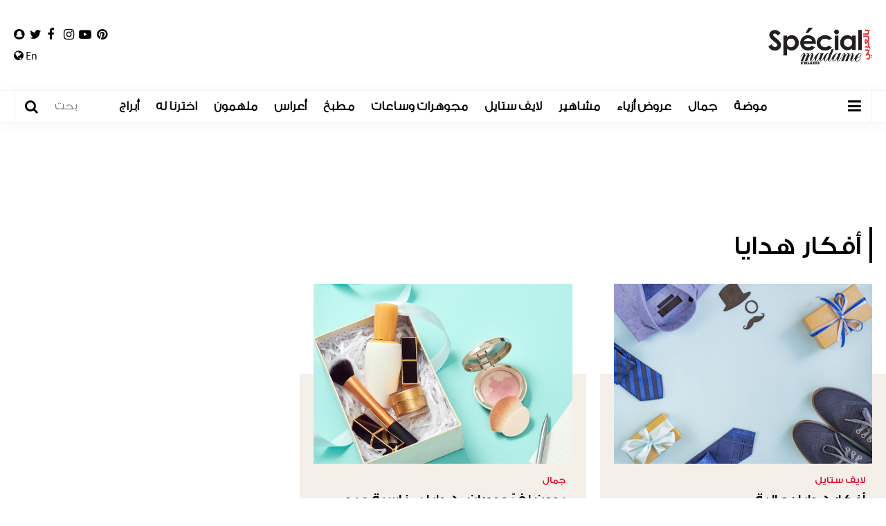

--- FILE ---
content_type: text/html; charset=UTF-8
request_url: https://www.specialarabia.com/ar/keyword/3826-%EF%BF%BD%EF%BF%BD%EF%BF%BD%EF%BF%BD%EF%BF%BD%EF%BF%BD%EF%BF%BD%EF%BF%BD%EF%BF%BD%EF%BF%BD-%EF%BF%BD%EF%BF%BD%EF%BF%BD%EF%BF%BD%EF%BF%BD%EF%BF%BD%EF%BF%BD%EF%BF%BD%EF%BF%BD%EF%BF%BD
body_size: 6571
content:
<!doctype html>
<html lang="ar" dir="rtl">
<head>
    
        
        <link rel="preload" href="https://www.googletagmanager.com/" crossorigin />
        <link rel="preconnect" href="https://www.googletagmanager.com/" crossorigin />
        <link rel="dns-prefetch" href="https://www.googletagmanager.com/" />
        <link rel="preload" href="https://www.facebook.com/" crossorigin />
        <link rel="preconnect" href="https://www.facebook.com/" crossorigin />
        <link rel="dns-prefetch" href="https://www.facebook.com/" />
        <link rel="preload" href="https://connect.facebook.net/" crossorigin />
        <link rel="preconnect" href="https://connect.facebook.net/" crossorigin />
        <link rel="dns-prefetch" href="https://connect.facebook.net/" />
        
        
        
        <link rel="preload" href="https://tiktokcdn-us.com/" crossorigin />
        <link rel="preconnect" href="https://tiktokcdn-us.com/" crossorigin />
        <link rel="dns-prefetch" href="https://tiktokcdn-us.com/" />
        <link rel="preload" href="https://secure.quantserve.com/" crossorigin />
        <link rel="preconnect" href="https://secure.quantserve.com/" crossorigin />
        <link rel="dns-prefetch" href="https://secure.quantserve.com/" />
        <link rel="preload" href="https://cloudflareinsights.com/" crossorigin />
        <link rel="preconnect" href="https://cloudflareinsights.com/" crossorigin />
        <link rel="dns-prefetch" href="https://cloudflareinsights.com/" />

        <link rel="preload" href="/assets/js/combine.min.js" as="script" type="text/javascript">
        <link rel="preload" href="/assets/js/jquery.lazy-master/jquery.lazy.min.js" as="script" type="text/javascript">
        <link rel="preload" href="/assets/js/main.js?37" as="script" type="text/javascript">
        <link rel="preload" href="/assets/images/logo-main-ar.png" as="image">
        <link rel="preload" href="/assets/css/fonts/FreightNeoW03-Book.woff2" as="font" type="font/woff2" crossorigin>
        <link rel="preload" href="/assets/css/fonts/GTSuperDisplay-Light.woff2" as="font" type="font/woff2" crossorigin>
        <link rel="preload" href="/assets/css/fonts/GTSuperDisplay-Regular.woff2" as="font" type="font/woff2" crossorigin>
        <link rel="preload" href="/assets/css/fonts/GTSuperDisplay-Medium.woff2" as="font" type="font/woff2" crossorigin>
        <link rel="preload" href="/assets/css/fonts/SourceSansPro-Regular.woff2" as="font" type="font/woff2" crossorigin>
        <link rel="preload" href="/assets/css/fonts/SourceSansPro-SemiBold.woff2" as="font" type="font/woff2" crossorigin>
        <link rel="preload" href="/assets/css/combine.min.css" as="style" onload="this.onload=null;this.rel='stylesheet'" />
        
        <script>
            const loadScript = src => {
                return new Promise((resolve, reject) => {
                    const script = document.createElement('script')
                    script.type = 'text/javascript'
                    script.onload = resolve
                    script.onerror = reject
                    script.src = src
                    document.head.append(script)
                })
            }
        </script>
        <script defer src=https://www.googletagmanager.com/gtag/js?id=G-0TWDLXDHRY></script>
        <script defer>
            window.dataLayer = window.dataLayer || [];
            function gtag(){dataLayer.push(arguments);}
            gtag('js', new Date());
            gtag('config', 'G-0TWDLXDHRY');
        </script>
        <!-- Google tag (gtag.js) -->
        <script defer src="https://www.googletagmanager.com/gtag/js?id=AW-11030922828"></script>
        <script defer>
            window.dataLayer = window.dataLayer || [];
            function gtag(){dataLayer.push(arguments);}
            gtag('js', new Date());
            gtag('config', 'AW-11030922828');
        </script>
            <title>أفكار هدايا - Special Madame Figaro Arabia</title>
<meta property="og:title" content="أفكار هدايا - Special Madame Figaro Arabia" />
<meta property="og:description" content="موقع المرأة العربية الذي يعنى بجميع المواضيع التي تهمّها بأسلوب متعمّق، فيقدّم لها أخبار الموضة الفاخرة وأبرز الصيحات المتداولة وأفضل الطرق للإعتناء بجمالها."/>
<meta property="og:type" content="section"/>
<meta property="og:url" content="https://www.specialarabia.com/ar/keyword/3826-أفكار-هدايا"/>
<link rel="canonical" href="https://www.specialarabia.com/ar/keyword/3826-أفكار-هدايا" />
<meta property="og:image" content="https://www.specialarabia.com/assets/images/og-logo.jpg"/>
<meta name="image" property="og:image" content="https://www.specialarabia.com/assets/images/og-logo.jpg">
<meta property="og:site_name" content="Special Madame Figaro Arabia"/>
<meta name="twitter:card" content="summary_large_image">
<meta name="twitter:site" content="@SpecialMadame">
<meta name="twitter:title" content="أفكار هدايا - Special Madame Figaro Arabia">
<meta name="twitter:description" content="موقع المرأة العربية الذي يعنى بجميع المواضيع التي تهمّها بأسلوب متعمّق، فيقدّم لها أخبار الموضة الفاخرة وأبرز الصيحات المتداولة وأفضل الطرق للإعتناء بجمالها.">
<meta name="twitter:image" content="https://www.specialarabia.com/assets/images/og-logo.jpg">
<link rel="image_src" href="https://www.specialarabia.com/assets/images/og-logo.jpg" />
<meta name="title" content="أفكار هدايا - Special Madame Figaro Arabia" />
<meta name="description" content="موقع المرأة العربية الذي يعنى بجميع المواضيع التي تهمّها بأسلوب متعمّق، فيقدّم لها أخبار الموضة الفاخرة وأبرز الصيحات المتداولة وأفضل الطرق للإعتناء بجمالها." />    <meta http-equiv="Content-Type" content="text/html; charset=UTF-8" />
    <meta name="viewport" content="width=device-width, initial-scale=1">
    
    <link rel="shortcut icon" href="/favicon.ico" type="image/x-icon" />
    <link rel="icon" href="/favicon.ico" type="image/x-icon" />
    <meta name="apple-mobile-web-app-capable" content="yes">
    <meta name="apple-mobile-web-app-status-bar-style" content="black">
    <meta property="fb:admins" content="1134961599">
    <!--Pinterest start-->
    <meta name="p:domain_verify" content="b92dd6bd02196a7137ad220799218b6c">
    <!--Pinterest End -->
    <link defer rel="apple-touch-icon" href="/assets/images/apple-touch-icon.png">
    <meta name="google-site-verification" content="jN1g2c9C94E1vwFVivt_RNwJRaAZxE4JUw8LC4Jbiy0">
         
    <noscript><link rel="stylesheet" media="all" type="text/css" href="/assets/css/combine.min.css" /></noscript>

    
            <link rel="stylesheet" media="all" type="text/css" href="/assets/css/ar.min.css?144" />
    
    

    <script defer type="application/ld+json">
    {
        "@context": "http://schema.org",
        "@type": "WebSite",
        "url": "https://www.specialarabia.com/",
        "potentialAction": {
            "@type": "SearchAction",
            "target": "https://www.specialarabia.com//search?q={search_term_string}",
            "query-input": "required name=search_term_string"
        }
    }
    </script>
    <script defer type="application/ld+json">
    {
        "@context": "http://schema.org",
        "@type": "Organization",
        "name": "Special Madame Figaro Arabia",
        "url": "https://www.specialarabia.com/",
        "description": "موقع المرأة العربية الذي يعنى بجميع المواضيع التي تهمّها بأسلوب متعمّق، فيقدّم لها أخبار الموضة الفاخرة وأبرز الصيحات المتداولة وأفضل الطرق للإعتناء بجمالها.",
        "sameAs": [
            "https://www.facebook.com/SPECIAL-MAGAZINE-9992066780/",
            "https://twitter.com/SpecialMadame",
            "https://www.instagram.com/specialarabia/",
            "https://www.youtube.com/channel/UC6_fugQVpTBL8WkJqffLDiw",
            "https://www.pinterest.com/SpecialMadameFigaroArabia",
            "https://www.snapchat.com/add/special_arabia"
                ],
        "address": {
            "@type": "PostalAddress",
            "addressRegion": "Beirut",
            "postalCode": "167246",
            "addressCountry": "Lebanon",
            "addressLocality": "Tehwita",
            "streetAddress": "President Elias Hrawi Avenue"
                },
        "email": "info@specialmagazine.co",
        "image": "https://www.specialarabia.com/uploads/seo_uploads/special_madame_logo_arabia_new_2.jpg",
        "logo": "https://www.specialarabia.com/assets/images/main-logo.png",
        "telephone": "+9611611115"
    }
    </script>

                                                                    <script async src="https://securepubads.g.doubleclick.net/tag/js/gpt.js"></script>
                    <script async>
                window.googletag = window.googletag || {cmd: []};
                googletag.cmd.push(function() {
                    googletag.defineSlot('/22386651683/SpecialArabia_Desktop_1x1', [1, 1], 'div-gpt-ad-1730300020910-0').addService(googletag.pubads());
                    googletag.defineSlot('/22386651683/SpecialArabia_Desktop_300x250(2)', [300, 250], 'div-gpt-ad-1730295532097-0').addService(googletag.pubads());
                    googletag.defineSlot('/22386651683/SpecialArabia_Desktop_300x600_300x250(1)', [[300, 600], [300, 250]], 'div-gpt-ad-1730295183478-0').addService(googletag.pubads());
                    googletag.defineSlot('/22386651683/SpecialArabia_Desktop_728x90(2)', [728, 90], 'div-gpt-ad-1730295338647-0').addService(googletag.pubads());
                    googletag.defineSlot('/22386651683/SpecialArabia_Desktop_728x90(3)', [728, 90], 'div-gpt-ad-1731326504475-0').addService(googletag.pubads());
                    googletag.defineSlot('/22386651683/SpecialArabia_Desktop_970x250_970x90_728x90(1)', [[970, 250], [970, 90], [728, 90]], 'div-gpt-ad-1730294969764-0').addService(googletag.pubads());
                    googletag.defineSlot('/22386651683/SpecialArabia_Desktop_ArticlePage_300x250(1)', [300, 250], 'div-gpt-ad-1730295759340-0').addService(googletag.pubads());
                    googletag.pubads().enableSingleRequest();
                    googletag.pubads().setTargeting('Language', ['Arabic']).setTargeting('Section', ['HomePage']);
                    googletag.enableServices();
                });
            </script>
                
        
            
                
                
                    
                    
                    
                    
                    
                    
                    
                    
                    
                    
                
            
        
        <script type="text/javascript" data-cfasync="false">
            var foxpush_account_id = '21795300705';
            var foxpush_child_id = '22386651683';
            var foxpush_unit_name  = 'monetization_system/23007292741';
            (function(){
            var foxvideoscript = document.createElement('script');
            foxvideoscript.src = 'https://www.foxpush.com/programmatic_video/foxpush_videosdk.min.js';
            foxvideoscript.type = 'text/javascript';
            foxvideoscript.async = 'true';
            var fox_v = document.getElementsByTagName('script')[0];
            fox_v.parentNode.insertBefore(foxvideoscript, fox_v);})();
        </script> 
    
    

    

    
    
</head>
<body>
    
        <!-- /21894097782/SpecialArabia_1x1_EN -->
        
    
        <!-- /21894097782/SpecialArabia_1x1 -->
        
    

        
<header class="add-leaderboard">
    <div class="top-menu">
        <div class="container-main">
            <div>
                <a href="/" class="logo">
                    <img src="/assets/images/logo-main-ar.png" title="Source Inspiration Féminine" alt="Source Inspiration Féminine" />
                </a>

                
                    
                
                

                <div class="container-social">
                    <ul class="social-links">
                        <li>
                            <a href="https://www.pinterest.com/SpecialMadameFigaroArabia" target="_blank" aria-label="Follow us on Pinterest">
                                <i class="fa fa-pinterest"></i>
                            </a>
                        </li>
                        <li>
                            <a href="https://www.youtube.com/channel/UC6_fugQVpTBL8WkJqffLDiw" target="_blank" aria-label="Follow us on YouTube">
                                <i class="fa fa-youtube-play"></i>
                            </a>
                        </li>
                        <li>
                            <a href="https://www.instagram.com/specialarabia/" target="_blank" aria-label="Follow us on Instagram">
                                <i class="fa fa-instagram"></i>
                            </a>
                        </li>
                        <li>
                            <a href="https://www.facebook.com/SPECIAL-MAGAZINE-9992066780/" target="_blank" aria-label="Follow us on Facebook">
                                <i class="fa fa-facebook"></i>
                            </a>
                        </li>
                        <li>
                            <a href="https://twitter.com/SpecialMadame" target="_blank" aria-label="Follow us on Twitter">
                                <i class="fa fa-twitter"></i>
                            </a>
                        </li>
                        <li>
                            <a href="https://www.snapchat.com/add/special_arabia" target="_blank" aria-label="Follow us on Snapchat">
                                <i class="fa fa-snapchat"></i>
                            </a>
                        </li>
                    </ul>


                    <div class="switch-language">
                                                                                    <a href="/en">En <i class="fa fa-globe"></i></a>
                                                                        </div>

                </div>
            </div>
        </div>
    </div>

    <div class="main-menu">
        <div class="container-main">
            <div>
                <a href="#" class="toggle-menu" aria-label="Open Menu">
                    <i class="fa fa-bars"></i>
                </a>
                <a href="/" class="logo-small"></a>
                <nav>
                    <ul>
                        <li>
                            <a title="موضة" href="/ar/category/10-موضة" >موضة</a>
                        </li>
                        <li>
                            <a title="جمال" href="/ar/category/11-جمال" >جمال</a>
                        </li>
                        <li>
                            <a title="عروض أزياء" href="/ar/category/74-عروض-أزياء" >عروض أزياء</a>
                        </li>
                        <li>
                            <a title="مشاهير" href="/ar/category/12-مشاهير" >مشاهير</a>
                        </li>
                        <li>
                            <a title="لايف ستايل" href="/ar/category/13-لايف-ستايل" >لايف ستايل</a>
                        </li>
                        <li>
                            <a title="مجوهرات وساعات" href="/ar/category/59-مجوهرات-وساعات" >مجوهرات وساعات</a>
                        </li>
                        <li>
                            <a title="مطبخ" href="/ar/category/17-مطبخ" >مطبخ</a>
                        </li>
                        <li>
                            <a title="أعراس" href="/ar/category/103-أعراس" >أعراس</a>
                        </li>
                                                <li>
                            <a title="ملهمون" href="/ar/category/156-ملهمون" >ملهمون</a>
                        </li>
                                                    <li>
                                <a title="اخترنا له" href="/ar/category/171-اخترنا-له" >اخترنا له</a>
                            </li>
                            <li>
                                <a title="أبراج" href="/أبراج" >أبراج</a>
                            </li>
                                            </ul>
                </nav>
                <form action="/ar/search" method="get" class="search-form">
                    <input type="text" name="q" placeholder="بحث"  />
                    <a href="#" class="submit" aria-label="Search"><i class="fa fa-search"></i></a>
                </form>
            </div>
        </div>
    </div>

    <div class="menu-overlay"></div>
    <div class="side-menu">
        <div class="scroll-container">
            <a href="#" class="close" aria-label="Close menu"></a>
            <div class="logo">
                <a href="/">
                    <img src="/assets/images/logo-side-menu-ar.png" title="Special-magazine" alt="Special-magazine">
                </a>
            </div>
            <ul class="menu">
                <li>
                    <a title="موضة" href="/ar/category/10-موضة" >موضة</a>
                </li>
                <li>
                    <a title="جمال" href="/ar/category/11-جمال" >جمال</a>
                </li>
                <li>
                    <a title="مشاهير" href="/ar/category/12-مشاهير" >مشاهير</a>
                </li>
                <li>
                    <a title="لايف ستايل" href="/ar/category/13-لايف-ستايل" >لايف ستايل</a>
                </li>
                <li>
                    <a title="مجوهرات وساعات" href="/ar/category/59-مجوهرات-وساعات" >مجوهرات وساعات</a>
                </li>
                <li>
                    <a title="يحدث الآن" href="/ar/category/16-يحدث-الآن" >يحدث الآن</a>
                </li>
                <li>
                    <a title="مطبخ" href="/ar/category/17-مطبخ" >مطبخ</a>
                </li>
                <li>
                    <a title="أعراس" href="/ar/category/103-أعراس" >أعراس</a>
                </li>
                                <li>
                    <a title="ملهمون" href="/ar/category/156-ملهمون" >ملهمون</a>
                </li>
                                    <li>
                        <a title="اخترنا له" href="/ar/category/171-اخترنا-له" >اخترنا له</a>
                    </li>
                    <li>
                        <a title="أبراج" href="/أبراج" >أبراج</a>
                    </li>
                                <li>
                    <a title="عروض أزياء" href="/ar/category/74-عروض-أزياء" >عروض أزياء</a>
                </li>
                <li>
                    <a title="تألقي جمالا واناقة وابداع" href="/en/category/160-ملف-الأعياد" >تألقي جمالا واناقة وابداع</a>
                </li>
                <li>
                    <a title="فيديو" href="/ar/category/18-فيديو" >فيديو</a>
                </li>
                <li>
                    <a title="من نحن" href="/ar/من-نحن" >من نحن</a>
                </li>
                <li>
                    <a title="إتصلي بنا" href="/ar/إتصلي-بنا" >إتصلي بنا</a>
                </li>
            </ul>
        </div>
    </div>
</header>

<main class="container ">
        <div class="keyword-page category-page page " data-count="2">
        
        <!-- /22386651683/SpecialArabia_Desktop_970x250_970x90_728x90(1) -->
  <div id='div-gpt-ad-1730294969764-0' class="ad_container ad_mb" style='min-width: 728px; min-height: 90px; text-align: center'>
    <script>
      googletag.cmd.push(function() { googletag.display('div-gpt-ad-1730294969764-0'); });
    </script>
  </div>
        
        <div class="container-main">
            <h1 class="section-title no-link">
                <a href="#"><span>أفكار هدايا</span></a>
            </h1>

            
            

            <section class="articles-listing ">
                                     
                         
                                        <article class="article-2 ias-item">
    <a href="https://www.specialarabia.com/ar/article/8759-أفكار-هدايا-رجالية">
                    <img alt="أفكار هدايا رجالية" title="أفكار هدايا رجالية" src="https://www.specialarabia.com/storage/1663155070_main-pic-for-men.jpg" class="pass_set_dimension" />
                <div class="details">
                            <h4 class="category">لايف ستايل</h4>
                        <h3 class="title">أفكار هدايا رجالية</h3>
                            <h4 class="date">14-September-2022</h4>
                    </div>
    </a>
</article>                                                                                 
                                        <article class="article-2 ias-item">
    <a href="https://www.specialarabia.com/ar/article/2684-بدون-لف-ودوران-هدايا-بمناسبة-عيد-الأمهات-">
                    <img class="lazy" data-src="https://www.specialarabia.com/storage/beautygift.jpg" alt="بدون لفّ ودوران.. هدايا بمناسبة عيد الأمهات " title="بدون لفّ ودوران.. هدايا بمناسبة عيد الأمهات " src="[data-uri]" />
                <div class="details">
                            <h4 class="category">جمال</h4>
                        <h3 class="title">بدون لفّ ودوران.. هدايا بمناسبة عيد الأمهات </h3>
                            <h4 class="date">21-March-2020</h4>
                    </div>
    </a>
</article>                                                    <a name="Next page" aria-label="Next page" href="https://www.specialarabia.com/ar/keyword/3826-أفكار-هدايا?page=2" class="next"></a>
            </section>

        </div>

                <div class="container-main">
            <section class="picks keyword-page-more-articles">
                <div class="container-main">
                    <h2 class="section-title no-link">
                        <a href="#"><span>إخترنا لكِ</span></a>
                    </h2>
                    <div class="articles">
                                                    <article class="article-2 ">
    <a href="https://www.specialarabia.com/ar/article/14142-أوراتوريو-أسافر-وحدي-ملكا-يتو-ج-مئوية-الكبير-منصور-الرحباني-بصوت-هبة-طوجي-وانتاج-أبوظبي-للثقافة-والفنون">
                    <img class="lazy" data-src="https://www.specialarabia.com/storage/t_1768491734_hiba.jpg" alt="أوراتوريو &quot;أسافر وحدي ملكاً&quot; يتوّج مئوية الكبير منصور الرحباني  بصوت هبة طوجي وانتاج أبوظبي للثقافة والفنون" title="أوراتوريو &quot;أسافر وحدي ملكاً&quot; يتوّج مئوية الكبير منصور الرحباني  بصوت هبة طوجي وانتاج أبوظبي للثقافة والفنون" src="[data-uri]" />
                <div class="details">
                        <h3 class="title">أوراتوريو &quot;أسافر وحدي ملكاً&quot; يتوّج مئوية الكبير منصور الرحباني  بصوت هبة طوجي وانتاج أبوظبي للثقافة والفنون</h3>
                    </div>
    </a>
</article>                                                    <article class="article-2 ">
    <a href="https://www.specialarabia.com/ar/article/14143-التعقيم-المنزلي-منتجات-فع-الة-وأخرى-لا-تعطي-النتائج-المتوقعة">
                    <img class="lazy" data-src="https://www.specialarabia.com/storage/t_1768548854_main-pic.jpg" alt="التعقيم المنزلي: منتجات فعّالة وأخرى لا تعطي النتائج المتوقعة" title="التعقيم المنزلي: منتجات فعّالة وأخرى لا تعطي النتائج المتوقعة" src="[data-uri]" />
                <div class="details">
                        <h3 class="title">التعقيم المنزلي: منتجات فعّالة وأخرى لا تعطي النتائج المتوقعة</h3>
                    </div>
    </a>
</article>                                                    <article class="article-2 ">
    <a href="https://www.specialarabia.com/ar/article/14136-أخطاء-عند-تنظيف-الأسنان-تضر-بصحة-اللثة-والفم">
                    <img class="lazy" data-src="https://www.specialarabia.com/storage/t_1768396578_main-pic.jpg" alt="أخطاء عند تنظيف الأسنان تضرّ بصحة اللثة والفم" title="أخطاء عند تنظيف الأسنان تضرّ بصحة اللثة والفم" src="[data-uri]" />
                <div class="details">
                        <h3 class="title">أخطاء عند تنظيف الأسنان تضرّ بصحة اللثة والفم</h3>
                    </div>
    </a>
</article>                                            </div>
                </div>
            </section>
        </div>
                
                <div class="container-main">
            <section class="picks keyword-page-more-articles">
                <div class="container-main">
                    <h2 class="section-title no-link">
                        <a href="#"><span>قد يعجبك</span></a>
                    </h2>
                    <div class="articles">
                                                    <article class="article-2 ">
    <a href="https://www.specialarabia.com/ar/article/14131-مهرجان-أبوظبي-وأسامة-الرحباني-وهبة-طوجي-يحيون-مئوية-منصور-الرحباني-أساف-ر-وحدي-مل-كا">
                    <img class="lazy" data-src="https://www.specialarabia.com/storage/t_1768229940_لاشيش.jpg" alt="&quot;مهرجان أبوظبي&quot; وأسامة الرحباني وهبة طوجي يحيون مئوية منصور الرحباني  &quot;أسافِر وحدي ملِكاً&quot;" title="&quot;مهرجان أبوظبي&quot; وأسامة الرحباني وهبة طوجي يحيون مئوية منصور الرحباني  &quot;أسافِر وحدي ملِكاً&quot;" src="[data-uri]" />
                <div class="details">
                        <h3 class="title">&quot;مهرجان أبوظبي&quot; وأسامة الرحباني وهبة طوجي يحيون مئوية منصور الرحباني  &quot;أسافِر وحدي ملِكاً&quot;</h3>
                    </div>
    </a>
</article>                                                    <article class="article-2 ">
    <a href="https://www.specialarabia.com/ar/article/14124-آلام-في-البطن-وانتفاخ-مستمر-علامات-قد-تشير-إلى-متلازمة-القولون-العصبي">
                    <img class="lazy" data-src="https://www.specialarabia.com/storage/t_1767883252_main-pic.jpg" alt="آلام في البطن وانتفاخ مستمر؟ علامات قد تشير إلى متلازمة القولون العصبي" title="آلام في البطن وانتفاخ مستمر؟ علامات قد تشير إلى متلازمة القولون العصبي" src="[data-uri]" />
                <div class="details">
                        <h3 class="title">آلام في البطن وانتفاخ مستمر؟ علامات قد تشير إلى متلازمة القولون العصبي</h3>
                    </div>
    </a>
</article>                                                    <article class="article-2 ">
    <a href="https://www.specialarabia.com/ar/article/14123-Catch-up-Culture-متى-تتحو-ل-الصداقات-إلى-مجرد-تحديثات-حياة">
                    <img class="lazy" data-src="https://www.specialarabia.com/storage/t_1767784080_main-pic.jpg" alt="Catch up Culture: متى تتحوّل الصداقات إلى مجرد &quot;تحديثات حياة&quot;؟" title="Catch up Culture: متى تتحوّل الصداقات إلى مجرد &quot;تحديثات حياة&quot;؟" src="[data-uri]" />
                <div class="details">
                        <h3 class="title">Catch up Culture: متى تتحوّل الصداقات إلى مجرد &quot;تحديثات حياة&quot;؟</h3>
                    </div>
    </a>
</article>                                            </div>
                </div>
            </section>
        </div>
        
    </div>

    <div class="trending-keywords">
        <div class="container-main">
            <h3>الشائع</h3>
            <ul>
                                    <li>
                        <a href="https://www.specialarabia.com/ar/keyword/25019-العمر-الطويل">العمر الطويل</a>
                    </li>
                                    <li>
                        <a href="https://www.specialarabia.com/ar/keyword/20618-قد-يجذبها-الشخص-الذي-يعاملها-بلا-مبالاة">قد يجذبها الشخص الذي يعاملها بلا مبالاة</a>
                    </li>
                                    <li>
                        <a href="https://www.specialarabia.com/ar/keyword/22851-بشرة-فيكتوريا-بيكهام">بشرة فيكتوريا بيكهام</a>
                    </li>
                                    <li>
                        <a href="https://www.specialarabia.com/ar/keyword/6612-حفل-غنائي-افتراضي">حفل غنائي افتراضي</a>
                    </li>
                                    <li>
                        <a href="https://www.specialarabia.com/ar/keyword/5839-ستايل-الأميرة-ديانا">ستايل الأميرة ديانا</a>
                    </li>
                                    <li>
                        <a href="https://www.specialarabia.com/ar/keyword/3775-مايا-دياب-">مايا دياب </a>
                    </li>
                                    <li>
                        <a href="https://www.specialarabia.com/ar/keyword/22498-أحبك-وهذه-بداية-ونهاية-كل-شيء">أحبك وهذه بداية ونهاية كل شيء.</a>
                    </li>
                                    <li>
                        <a href="https://www.specialarabia.com/ar/keyword/29207-المجد-الرياضي">المجد الرياضي</a>
                    </li>
                                    <li>
                        <a href="https://www.specialarabia.com/ar/keyword/29084-وزارة-الثقافة-اللبنانية">وزارة الثقافة اللبنانية</a>
                    </li>
                                    <li>
                        <a href="https://www.specialarabia.com/ar/keyword/7291-عالم-المجال">عالم المجال</a>
                    </li>
                            </ul>
        </div>
    </div>

    <a href="#" class="to-top" aria-label="Go to top">
        <i class="fa fa-angle-up"></i>
    </a>

        <!-- /22386651683/SpecialArabia_Desktop_1x1 -->
  <div id='div-gpt-ad-1730300020910-0'>
    <script>
      googletag.cmd.push(function() { googletag.display('div-gpt-ad-1730300020910-0'); });
    </script>
  </div>

    <footer>
        <div class="container-main">
            <div>
                <div class="links">
                    <p>© 2023 Special Madame Figaro</p>
                    <a href="/ar/من-نحن">من نحن</a>
                    <a href="/ar/إتصلي-بنا">إتصلي بنا</a>
                </div>
                <a href="/" class="logo" aria-label="Special Arabia">
                    <img src="/assets/images/logo-footer-ar.png" title="Madame Figaro" alt="Madame Figaro" />
                </a>
                <ul class="social-links">
                    <li>تابعونا على</li>
                    <li>
                        <a href="https://www.pinterest.com/SpecialMadameFigaroArabia" target="_blank" aria-label="Follow us on Pinterest">
                            <i class="fa fa-pinterest"></i>
                        </a>
                    </li>
                    <li>
                        <a href="https://www.youtube.com/channel/UC6_fugQVpTBL8WkJqffLDiw" target="_blank" aria-label="Follow us on YouTube">
                            <i class="fa fa-youtube-play"></i>
                        </a>
                    </li>
                    <li>
                        <a href="https://www.instagram.com/specialarabia/" target="_blank" aria-label="Follow us on Instagram">
                            <i class="fa fa-instagram"></i>
                        </a>
                    </li>
                    <li>
                        <a href="https://www.facebook.com/SPECIAL-MAGAZINE-9992066780/" target="_blank" aria-label="Follow us on Facebook">
                            <i class="fa fa-facebook"></i>
                        </a>
                    </li>
                    <li>
                        <a href="https://twitter.com/SpecialMadame" target="_blank" aria-label="Follow us on Twitter">
                            <i class="fa fa-twitter"></i>
                        </a>
                    </li>
                    <li>
                        <a href="https://www.snapchat.com/add/special_arabia" target="_blank" aria-label="Follow us on Snapchat">
                            <i class="fa fa-snapchat"></i>
                        </a>
                    </li>
                </ul>
            </div>
        </div>
    </footer>

    
</main>






<script type="text/javascript">
    loadScript('/assets/js/combine.min.js')
        .then(()=>loadScript('/assets/js/jquery.lazy-master/jquery.lazy.min.js'))
        .then(()=>loadScript('/assets/js/main.js?37'))
</script>

<script>(function(){function c(){var b=a.contentDocument||a.contentWindow.document;if(b){var d=b.createElement('script');d.innerHTML="window.__CF$cv$params={r:'9c0363c288fcf571',t:'MTc2ODc5NDg1NA=='};var a=document.createElement('script');a.src='/cdn-cgi/challenge-platform/scripts/jsd/main.js';document.getElementsByTagName('head')[0].appendChild(a);";b.getElementsByTagName('head')[0].appendChild(d)}}if(document.body){var a=document.createElement('iframe');a.height=1;a.width=1;a.style.position='absolute';a.style.top=0;a.style.left=0;a.style.border='none';a.style.visibility='hidden';document.body.appendChild(a);if('loading'!==document.readyState)c();else if(window.addEventListener)document.addEventListener('DOMContentLoaded',c);else{var e=document.onreadystatechange||function(){};document.onreadystatechange=function(b){e(b);'loading'!==document.readyState&&(document.onreadystatechange=e,c())}}}})();</script><script defer src="https://static.cloudflareinsights.com/beacon.min.js/vcd15cbe7772f49c399c6a5babf22c1241717689176015" integrity="sha512-ZpsOmlRQV6y907TI0dKBHq9Md29nnaEIPlkf84rnaERnq6zvWvPUqr2ft8M1aS28oN72PdrCzSjY4U6VaAw1EQ==" data-cf-beacon='{"version":"2024.11.0","token":"07aed5d4eadb4b43ae2f6a0b7e923197","server_timing":{"name":{"cfCacheStatus":true,"cfEdge":true,"cfExtPri":true,"cfL4":true,"cfOrigin":true,"cfSpeedBrain":true},"location_startswith":null}}' crossorigin="anonymous"></script>
</body>
</html>

--- FILE ---
content_type: text/html; charset=utf-8
request_url: https://www.google.com/recaptcha/api2/aframe
body_size: 136
content:
<!DOCTYPE HTML><html><head><meta http-equiv="content-type" content="text/html; charset=UTF-8"></head><body><script nonce="bVT_wrS_9SJV1AiwQcXrfQ">/** Anti-fraud and anti-abuse applications only. See google.com/recaptcha */ try{var clients={'sodar':'https://pagead2.googlesyndication.com/pagead/sodar?'};window.addEventListener("message",function(a){try{if(a.source===window.parent){var b=JSON.parse(a.data);var c=clients[b['id']];if(c){var d=document.createElement('img');d.src=c+b['params']+'&rc='+(localStorage.getItem("rc::a")?sessionStorage.getItem("rc::b"):"");window.document.body.appendChild(d);sessionStorage.setItem("rc::e",parseInt(sessionStorage.getItem("rc::e")||0)+1);localStorage.setItem("rc::h",'1768794859115');}}}catch(b){}});window.parent.postMessage("_grecaptcha_ready", "*");}catch(b){}</script></body></html>

--- FILE ---
content_type: text/css
request_url: https://www.specialarabia.com/assets/css/ar.min.css?144
body_size: 9524
content:
@font-face{font-family:'AdobeArabic-Regular';src:url(fonts/AdobeArabic-Regular.eot);src:url(fonts/AdobeArabic-Regular.eot?#iefix) format("embedded-opentype"),url(fonts/AdobeArabic-Regular.woff2) format("woff2"),url(fonts/AdobeArabic-Regular.woff) format("woff"),url(fonts/AdobeArabic-Regular.ttf) format("truetype"),url(fonts/AdobeArabic-Regular.svg#AdobeArabic-Regular) format("svg");font-display:swap}@font-face{font-family:'GESSTwoLight-Light';src:url(fonts/GESSTwoLight-Light.eot);src:url(fonts/GESSTwoLight-Light.eot?#iefix) format("embedded-opentype"),url(fonts/GESSTwoLight-Light.woff2) format("woff2"),url(fonts/GESSTwoLight-Light.woff) format("woff"),url(fonts/GESSTwoLight-Light.ttf) format("truetype"),url(fonts/GESSTwoLight-Light.svg#GESSTwoLight-Light) format("svg");font-display:swap}@font-face{font-family:'GESSTwoMedium-Medium';src:url(fonts/GESSTwoMedium-Medium.eot);src:url(fonts/GESSTwoMedium-Medium.eot?#iefix) format("embedded-opentype"),url(fonts/GESSTwoMedium-Medium.woff2) format("woff2"),url(fonts/GESSTwoMedium-Medium.woff) format("woff"),url(fonts/GESSTwoMedium-Medium.ttf) format("truetype"),url(fonts/GESSTwoMedium-Medium.svg#GESSTwoMedium-Medium) format("svg");font-display:swap}@font-face{font-family:'ge ss two medium';src:url(fonts/GESSTwoMedium-Medium.eot);src:url(fonts/GESSTwoMedium-Medium.eot?#iefix) format("embedded-opentype"),url(fonts/GESSTwoMedium-Medium.woff2) format("woff2"),url(fonts/GESSTwoMedium-Medium.woff) format("woff"),url(fonts/GESSTwoMedium-Medium.ttf) format("truetype"),url(fonts/GESSTwoMedium-Medium.svg#GESSTwoMedium-Medium) format("svg");font-display:swap}@font-face{font-family:'SourceSansPro-Regular';src:url(fonts/SourceSansPro-Regular.eot);src:url(fonts/SourceSansPro-Regular.eot?#iefix) format("embedded-opentype"),url(fonts/SourceSansPro-Regular.woff2) format("woff2"),url(fonts/SourceSansPro-Regular.woff) format("woff"),url(fonts/SourceSansPro-Regular.ttf) format("truetype"),url(fonts/SourceSansPro-Regular.svg#SourceSansPro-Regular) format("svg");font-display:swap}@font-face{font-family:'SourceSansPro-SemiBold';src:url(fonts/SourceSansPro-SemiBold.eot);src:url(fonts/SourceSansPro-SemiBold.eot?#iefix) format("embedded-opentype"),url(fonts/SourceSansPro-SemiBold.woff2) format("woff2"),url(fonts/SourceSansPro-SemiBold.woff) format("woff"),url(fonts/SourceSansPro-SemiBold.ttf) format("truetype"),url(fonts/SourceSansPro-SemiBold.svg#SourceSansPro-SemiBold) format("svg");font-display:swap}html,body{margin:0;padding:0}body{-webkit-touch-callout:none;-moz-osx-font-smoothing:grayscale;-webkit-font-smoothing:antialiased;-moz-font-smoothing:antialiased;-ms-font-smoothing:antialiased;font-smoothing:antialiased}body.no-overflow{overflow:hidden}ul{list-style:none}ul,li{margin:0;padding:0}a{text-decoration:none;color:inherit}*{margin:0;padding:0;box-sizing:border-box}h1,h2,h3,h4{font-weight:400}img{border:none}.clear{clear:both}.mobile{display:none!important}.container-main{max-width:1360px;width:100%;padding:0 40px;margin:auto}.container-main .container{display:inline-block;vertical-align:top}.page{padding:40px 0 0;min-height:calc(100vh - 382px)}.page.push-down{padding:85px 0 0}.hidden{display:none}.section-title{font-family:GESSTwoMedium-Medium,Helvetica,Arial,sans-serif;font-size:34px;margin:0 0 30px}.subsection-title{font-size:24px}h1.section-title{font-size:38px}.section-title.nolink{padding:5px 10px 0 15px;border-right:5px solid #000}.section-title a{display:inline-block;padding:5px 15px 0;position:relative;transition:.35s;-webkit-transition:.35s}.section-title a span{position:relative;z-index:2}.section-title a:before{content:'';width:4px;background-color:#000;position:absolute;height:100%;top:0;right:0;transition:.35s;-webkit-transition:.35s;z-index:1}.subsection-title a{color:#fff}.subsection-title a:before{height:100%;top:50%;transform:translateY(-50%);width:100%}.subsection-more-articles-button{font-size:16px;font-family:GESSTwoMedium-Medium,Helvetica,Arial,sans-serif;background:#000;color:#fff;padding:5px 15px;float:left;position:relative;bottom:50px}.section-title a:hover{color:#FFF}.section-title a:hover:before{width:100%}.section-title.no-link a:hover{color:#000}.section-title.no-link a:hover:before{width:4px}.section-title.white{color:#FFF}.section-title.white a:before{background-color:#FFF}.section-title.white a:hover{color:#000}.btn{padding:8px 15px;border-radius:4px;font-size:15px;font-family:GESSTwoMedium-Medium,Helvetica,Arial,sans-serif;transition:.35s;-webkit-transition:.35s}.btn.more i{display:inline-block;margin:0 10px 0 0;font-size:22px;vertical-align:middle;position:relative;top:-1px}.btn.white{background-color:#FFF;color:#000;border:1px solid #FFF}.btn.white:hover{background-color:#000;color:#FFF}.btn.black{background-color:#000;color:#FFF;border:1px solid #000}.btn.black:hover{background-color:#FFF;color:#000}.to-top{width:50px;height:50px;background-color:#F5EFE9;font-size:34px;position:fixed;right:40px;bottom:40px;text-align:center;line-height:50px;opacity:0;visibility:hidden;transition:.35s;-webkit-transition:.35s;border-radius:3px;z-index:2}.to-top i{transition:.35s;-webkit-transition:.35s}.to-top:hover i{transform:translateY(-3px)}.to-top.show{opacity:1;visibility:visible}.ias-spinner{padding:25px 0;width:100%;text-align:center;color:#E6082A;font-size:16px}div.at4-arrow{font-size:0}.follow_google_news{text-align:center;margin:20px 0}.article_video_file{width:100%;max-width:100%!important;margin:20px auto; height:500px}.web-cover-container {position: fixed;top: 0;left: 0;right: 0;bottom: 0;width: 100%;height: 100%;background-color: rgba(0, 0, 0, 0.9);z-index: 9999;display: none;align-items: center;justify-content: center;text-align: center;opacity: 0;transition: opacity 0.4s ease}.web-cover-container.show {display: flex;animation: fadeInOverlay 0.4s ease forwards}@keyframes fadeInOverlay {from {opacity: 0}to{opacity: 1}}.web-cover-container .close-cover {position: absolute;top: 30px;right: 40px;width: 50px;height: 50px;cursor: pointer;z-index: 10000;transition: transform 0.3s ease, opacity 0.3s ease;opacity: 0.8}.web-cover-container .close-cover:hover {opacity: 1;transform: rotate(90deg)}.web-cover-container .close-cover:before,.web-cover-container .close-cover:after {content: '';position: absolute;width: 100%;height: 2px;background-color: #FFFFFF;top: 50%;left: 0;transition: background-color 0.3s ease}.web-cover-container .close-cover:before {transform: rotate(45deg)}.web-cover-container .close-cover:after{transform: rotate(-45deg)}.web-cover-container .close-cover:hover:before,.web-cover-container .close-cover:hover:after {background-color: #E6082A}
.web-cover-container a {display:flex;flex-direction:column;align-items:center;justify-content:center;max-height:100%;max-width:100%;text-decoration:none}.web-cover-container img{max-width:60vw;max-height:80vh;object-fit:contain;box-shadow:0 0 30px rgba(0, 0, 0, 0.5);cursor:pointer;transition:transform 0.3s ease,box-shadow 0.3s ease}.web-cover-container a:hover img{transform:scale(1.02);box-shadow:0 0 40px rgba(0,0,0,0.7)}.web-cover-container .web-cover-read-more{display:inline-block;margin-top:30px;padding:12px 40px;background-color:#E6082A;color:#FFFFFF;font-family:GESSTwoMedium-Medium,Helvetica,Arial,sans-serif;font-size:18px;font-weight:700;text-transform:uppercase;letter-spacing:1px;border-radius:4px;box-shadow:0 4px 15px rgba(230, 8, 42, 0.4);transition:all 0.3s ease;cursor:pointer}.web-cover-container a:hover .web-cover-read-more{background-color:#FFFFFF;color:#E6082A;box-shadow:0 6px 20px rgba(255,255,255,0.5);transform:translateY(-2px)}
.ramadan2023{background:url('/assets/images/ramadan1.png'),url('/assets/images/ramadan2.png'),#3d1954;background-repeat:no-repeat;background-position:left top,right top;background-attachment:fixed}.ramadan2023 .section-title a{color:#ffffff}.ramadan2023 .section-title a:before{background-color:#ffffff}.ramadan2023 .subsection-title a{color:#000000}.ramadan2023 .subsection-title a:before{color:#ffffff}.ramadan2025{background:url('/assets/images/ramadan2025_1_transparent.png'),url('/assets/images/ramadan2025_2_transparent.png'),#184186;background-repeat:no-repeat;background-position:left top, right top;background-attachment:fixed}.ramadan2025 .section-title a{color:#ffffff}.ramadan2025 .section-title a:before{background-color:#ffffff}.ramadan2025 .subsection-title a{color:#000000}.ramadan2025 .subsection-title a:before{color:#ffffff}.holidays2024{background:url('/assets/images/snowflakes1.png'),url('/assets/images/snowflakes2.png'),linear-gradient(to bottom,#670606,#f20000);background-repeat: no-repeat;background-position:left top,right top;background-attachment:fixed}.holidays2024 .section-title a{color:#ffffff}.holidays2024 .section-title a:before{background-color:#ffffff}.holidays2024 .subsection-title a{color:#000000}.holidays2024 .subsection-title a:before{color:#ffffff}.article-audio{width:100%;margin:20px auto}.keyword-page-more-articles .container-main{font-size:0;padding:0 0 50px 0}.cover{max-width:100%;height:auto;object-fit:contain}.ad_static{max-width:100%;object-fit:contain}.advertisement{margin:25px auto;text-align:center}.advertisement.leaderboard img{max-width:728px;height:auto;max-height:90px}.mpu .ad_static{max-width:320px;margin:auto}.trending-keywords{background-color:#F5EFE9;padding:25px 0 15px}.trending-keywords h3{font-size:18px;font-family:GESSTwoMedium-Medium,Helvetica,Arial,sans-serif}.trending-keywords ul{margin:10px 0 0;font-size:0}.trending-keywords ul li{display:inline-block;margin:0 0 10px 10px}.trending-keywords ul li:last-child{margin:0 0 10px}.trending-keywords ul li a{display:block;padding:5px 10px;font-family:GESSTwoMedium-Medium,Helvetica,Arial,sans-serif;font-size:14px;border:1px solid #000;background-color:#FFF;transition:.35s;-webkit-transition:.35s}.trending-keywords ul li a:hover{background-color:#000;color:#FFF}section article a h3,section article a h4{opacity:1;transition:.35s;-webkit-transition:.35s}section article a:hover h3,section article a:hover h4{opacity:.6}img.lazy{background-color:#babbbc;animation:hintloading 2s ease-in-out 0s infinite reverse;-webkit-animation:hintloading 2s ease-in-out 0s infinite reverse}img.lazy.loaded{background-color:unset;animation:none;-webkit-animation:none}@keyframes hintloading{0%{opacity:.5}50%{opacity:.8}100%{opacity:.5}}@-webkit-keyframes hintloading{0%{opacity:.5}50%{opacity:.8}100%{opacity:.5}}.leaderboard{margin:0 auto 40px;text-align:center;height:90px}.leaderboard.large{margin:120px auto 60px}.mpu{text-align:center}.mpu.inline-block{display:inline-block;width:calc(33.33% - 60px);text-align:center;margin:0 0 80px 90px}.mpu-relative-container{position:relative;min-height:310px}.mpu-relative-container .mpu-absolute-container{position:absolute}.mpu-relative-container .mpu-absolute-container .mpu.pinned{position:fixed!important;top:0;margin:60px auto 0}#div-gpt-ad-1649948580366-0{display:none}.ad_container.pinned{position:fixed!important;top:0;margin:60px 24px 0 24px}header{font-size:0}header .leaderboard{margin:auto}header .top-menu{padding:20px 0}header .top-menu .container-main > div{position:relative}header .container-main > div .logo{display:block;width:285px;height:100px;margin:auto;transition:.35s;-webkit-transition:.35s}header .container-main > div .logo img{width:100%;height:100%}header .container-main > div .social-links{position:absolute;right:0;top:50%;transform:translateY(-50%)}header .container-main > div .switch-language{position:absolute;left:0;top:50%;transform:translateY(-50%)}header.add-leaderboard .top-menu{height:130px}header.add-leaderboard .container-main > div .logo{position:absolute;width:200px;height:auto;right:0;top:10px}header.add-leaderboard .container-main > div .social-links{position:relative;right:initial;top:initial;transform:none}header.add-leaderboard .container-main > div .switch-language{margin:10px 0 0;position:relative;top:initial;transform:none;left:initial}header .container-main > div .logo:hover{opacity:.6}header .container-main > div .container-social{text-align:left}header.add-leaderboard .container-main > div .container-social{position:absolute;left:0;top:20px}header .container-main > div .switch-language a{font-size:16px;font-family:SourceSansPro-Regular,Helvetica,Arial,sans-serif;transition:.35s;-webkit-transition:.35s}header .container-main > div .switch-language a:hover{opacity:.6}header .container-main > div .social-links li{display:inline-block;margin:0 0 0 15px;width:16px}header .container-main > div .social-links li:last-child{margin:0}header .container-main > div .social-links li a{font-size:18px;transition:.35s;-webkit-transition:.35s}header .container-main > div .social-links li a:hover{opacity:.6}header .main-menu{border-top:1px solid #F5EFE9;border-bottom:1px solid #F5EFE9;background-color:#FFF;z-index:9;box-shadow:0 4px 20px rgba(0,0,0,.04)}header .main-menu .container-main > div{border-left:1px solid #F5EFE9;border-right:1px solid #F5EFE9;position:relative;text-align:center;overflow:hidden}header .main-menu .container-main > div .toggle-menu{font-size:22px;position:absolute;right:0;top:50%;transform:translateY(-50%);width:50px;height:50px;line-height:50px;transition:.35s;-webkit-transition:.35s;background-color:#FFF;z-index:1}header .main-menu .container-main > div .toggle-menu:hover{opacity:.6}header .main-menu .container-main > div .logo-small{width:104px;height:30px;background:url(/assets/images/logo-main-ar.png) no-repeat center;background-size:contain;position:absolute;right:-50px;top:10px;opacity:0;visibility:hidden;transition:1.2s;-webkit-transition:1.2s}header.fixed .main-menu .container-main > div .logo-small{right:50px;opacity:1;visibility:visible}header .main-menu .container-main > div nav{display:inline-block}header .main-menu .container-main > div nav ul li{display:inline-block}header .main-menu .container-main > div nav ul li a{display:block;padding:12px 15px;font-size:18px;font-family:GESSTwoLight-Light,Helvetica,Arial,sans-serif;font-weight:700;position:relative}header .main-menu .container-main > div nav ul li a:after{content:'';position:absolute;width:calc(100% - 30px);border-top:1px solid rgba(0,0,0,.5);left:0;right:0;bottom:-3px;visibility:hidden;opacity:0;transition:.35s;-webkit-transition:.35s;margin:auto}header .main-menu .container-main > div nav ul li a:hover:after,header .main-menu .container-main > div nav ul li a.active:after{bottom:10px;visibility:visible;opacity:1}header .main-menu .container-main > div form{position:absolute;left:15px;top:50%;transform:translateY(-50%);height:48px;background-color:#FFF;width:80px;transition:.35s;-webkit-transition:.35s}header .main-menu .container-main > div form.expand{width:250px}header .main-menu .container-main > div form input{font-size:16px;font-family:GESSTwoLight-Light,Helvetica,Arial,sans-serif;border:none;outline:none;height:100%;background-color:transparent;padding:0 5px 0 25px;width:100%}header .main-menu .container-main > div form input.required::-webkit-input-placeholder{color:#C00;font-weight:700}header .main-menu .container-main > div form input.required:-moz-placeholder{color:#C00;font-weight:700}header .main-menu .container-main > div form input.required::-moz-placeholder{color:#C00;font-weight:700}header .main-menu .container-main > div form input.required:-ms-input-placeholder{color:#C00;font-weight:700}header .main-menu .container-main > div form .submit{font-size:20px;position:absolute;left:0;top:50%;transform:translateY(-50%);transition:.35s;-webkit-transition:.35s;padding:20px 20px 20px 0}header .main-menu .container-main > div form .submit:hover{opacity:.6}header .menu-overlay{position:fixed;left:0;right:0;top:0;bottom:0;z-index:9999999;height:100%;background:rgba(0,0,0,.8);opacity:0;visibility:hidden;transition:.5s;-webkit-transition:.5s}header .menu-overlay.active{opacity:1;visibility:visible}header .side-menu{position:fixed;width:350px;top:0;bottom:0;z-index:99999999;background:#F5EFE9;right:-350px;transition:.5s;-webkit-transition:.5s}header .side-menu.active{right:0}header .side-menu .close{width:15px;height:15px;background:url(/assets/images/icon-times.png) no-repeat center;background-size:contain;position:absolute;top:42px;right:25px;transition:.35s;-webkit-transition:.35s}header .side-menu .close:hover{transform:rotate(90deg)}header .side-menu .scroll-container{overflow:auto;-webkit-overflow-scrolling:touch;bottom:0;left:0;position:absolute;z-index:99;right:0;top:0;padding:30px 60px 30px 30px}header .side-menu .scroll-container .logo{width:140px;height:42px;transition:.35s;-webkit-transition:.35s}header .side-menu .scroll-container .logo:hover{opacity:.6}header .side-menu .scroll-container .logo img{width:100%;height:100%}header .side-menu .scroll-container ul{margin:20px 0 0;overflow-y:auto}header .side-menu .scroll-container ul li{border-top:1px solid #000}header .side-menu .scroll-container ul li a{font-family:GESSTwoMedium-Medium,Helvetica,Arial,sans-serif;font-size:16px;padding:15px 0;display:block;transition:.5s;-webkit-transition:.5s;position:relative;line-height:24px}header .side-menu .scroll-container ul li a:hover,header .side-menu .scroll-container ul li a.active{padding:15px 10px 15px 0;color:#F5EFE9}header .side-menu .scroll-container ul li a:after{content:'';position:absolute;width:0;height:100%;background-color:#000;transition:.5s;-webkit-transition:.5s;left:0;top:0;z-index:-1}header .side-menu .scroll-container ul li a:hover:after,header .side-menu .scroll-container ul li a.active:after{width:100%}header.fixed .main-menu{position:fixed;top:0;width:100%;left:0;right:0}footer{padding:16px 0;background-color:#1D1D1D;font-size:0;margin:0 0 -20px}footer .container-main > div{position:relative}footer .container-main > div .links{text-align:center;position:absolute;right:0}footer .container-main > div .links p{font-family:SourceSansPro-Regular,Helvetica,Arial,sans-serif;color:#FFF;font-size:13px;margin:0 0 5px}footer .container-main > div .links a{font-family:GESSTwoMedium-Medium,Helvetica,Arial,sans-serif;color:#FFF;font-size:16px;position:relative}footer .container-main > div .links a:first-of-type{margin:0 0 0 15px}footer .container-main > div .links a:last-of-type{margin:0 15px 0 0}footer .container-main > div .links a:last-child:before{content:'|';position:absolute;right:-17px}footer .container-main > div .links a:after{content:'';position:absolute;width:100%;border-top:1px solid #FFF;left:0;bottom:-3px;visibility:hidden;opacity:0;transition:.35s;-webkit-transition:.35s}footer .container-main > div .links a:hover:after{bottom:0;visibility:visible;opacity:1}footer .container-main > div .logo{width:128px;height:45px;display:block;margin:auto;transition:.35s;-webkit-transition:.35s}footer .container-main > div .logo:hover{opacity:.6}footer .container-main > div .logo img{width:100%;height:100%}footer .container-main > div .social-links{position:absolute;left:0;top:50%;transform:translateY(-50%)}footer .container-main > div .social-links li{color:#FFF;font-family:GESSTwoMedium-Medium,Helvetica,Arial,sans-serif;font-size:18px;display:inline-block;margin:0 0 0 15px}footer .container-main > div .social-links li:first-child{font-size:13px}footer .container-main > div .social-links li:last-child{margin:0}footer .container-main > div .social-links li a{transition:.35s;-webkit-transition:.35s}footer .container-main > div .social-links li a:hover{opacity:.6}.carousel.style-1 .owl-controls .owl-nav{text-align:left;position:absolute;top:615px;left:0;margin:0}.carousel.style-1 .owl-controls .owl-nav .owl-prev,.carousel.style-1 .owl-controls .owl-nav .owl-next{width:40px;height:40px;background-color:#F5EFE9;font-size:0;margin:0;text-align:center;transition:.35s;-webkit-transition:.35s}.carousel.style-1 .owl-controls .owl-nav .owl-prev:hover,.carousel.style-1 .owl-controls .owl-nav .owl-next:hover{background-color:#000}.carousel.style-1 .owl-controls .owl-nav .owl-prev{margin:0 0 0 5px}.carousel.style-1 .owl-controls .owl-nav .owl-prev:before,.carousel.style-1 .owl-controls .owl-nav .owl-next:before{font-family:FontAwesome;font-size:24px;color:#000;line-height:30px}.carousel.style-1 .owl-controls .owl-nav .owl-prev:hover:before,.carousel.style-1 .owl-controls .owl-nav .owl-next:hover:before{color:#FFF}.carousel.style-1 .owl-controls .owl-nav .owl-prev:before{content:'\f105'}.carousel.style-1 .owl-controls .owl-nav .owl-next:before{content:'\f104'}section.beauty .carousel.style-1 .owl-controls .owl-nav{top:initial;bottom:0}.carousel.style-2{padding:0 50px}.carousel.style-2 .owl-controls .owl-nav .owl-prev,.carousel.style-2 .owl-controls .owl-nav .owl-next{position:absolute;top:50%;transform:translateY(-50%);background-color:transparent;font-size:0}.carousel.style-2 .owl-controls .owl-nav .owl-prev:before,.carousel.style-2 .owl-controls .owl-nav .owl-next:before{font-family:FontAwesome;font-size:40px;color:#363636;opacity:1;visibility:visible;transition:.35s;-webkit-transition:.35s;font-weight:700}.carousel.style-2 .owl-controls .owl-nav .owl-prev:hover:before,.carousel.style-2 .owl-controls .owl-nav .owl-next:hover:before{opacity:.6}.carousel.style-2 .owl-controls .owl-nav .owl-prev{right:0}.carousel.style-2 .owl-controls .owl-nav .owl-next{left:0}.carousel.style-2 .owl-controls .owl-nav .owl-prev:before{content:'\f105'}.carousel.style-2 .owl-controls .owl-nav .owl-next:before{content:'\f104'}.article-1 .details{margin:20px 0 0}.article-1 .details .title{font-size:28px;font-family:GESSTwoMedium-Medium,Helvetica,Arial,sans-serif;background-color:#FFF;line-height:36px}.article-1 .details .category{font-family:GESSTwoMedium-Medium,Helvetica,Arial,sans-serif;font-size:14px;color:#E6082A;margin:0 0 5px}.article-1 .details .date{font-size:14px;font-family:Helvetica,Arial,sans-serif;background-color:#FFF;margin:10px 0 0;direction:ltr;text-align:right}.article-2{display:inline-block;width:calc(33.33% - 60px);margin:0 0 0 90px;position:relative;vertical-align:top;padding:0 0 130px;min-height:400px}.article-2:nth-child(3n){margin:0}.articles-listing{font-size:0}.articles-listing .article-2{margin:0 0 80px 90px}.articles-listing .article-2:nth-child(3n){margin:0 0 80px}.article-2 .details{background-color:#F5EFE9;width:calc(100% + 60px);margin:0 -30px 0 0;position:absolute;height:270px;padding:145px 30px 15px;top:130px;z-index:1}.article-2 .details h4{font-family:GESSTwoMedium-Medium,Helvetica,Arial,sans-serif;font-size:14px;color:#E6082A;margin:0 0 5px}.article-2 .details h4.date{margin:5px 0 0;color:#000;font-family:Helvetica,Arial,sans-serif;direction:initial;text-align:right}.article-2 .details h3{font-family:GESSTwoMedium-Medium,Helvetica,Arial,sans-serif;font-size:20px;line-height:28px;display:-webkit-box;-webkit-line-clamp:2;-webkit-box-orient:vertical;overflow:hidden}.article-2 img{height:260px;width:100%;object-fit:cover;z-index:2;position:relative}.article-2.runway img{object-position:center top}.homepage .container-main{font-size:0}.homepage .banners{margin:0 0 40px;height:685px;overflow:hidden;}.homepage .banners .banners-listing .banner img{width:100%;min-height:575px;height:575px;object-fit:cover}.homepage .banners .banners-listing .banner .details{margin:20px 0 0;text-align:center}.homepage .banners .banners-listing .banner .details h4{font-size:19px;font-family:GESSTwoMedium-Medium,Helvetica,Arial,sans-serif;transition:.35s;-webkit-transition:.35s;color:#E6082A}.homepage .banners .banners-listing .banner .details h3{font-size:23px;font-family:GESSTwoLight-Light,Helvetica,Arial,sans-serif;margin:5px 0 0;transition:.35s;-webkit-transition:.35s}.homepage .banners .banners-listing .banner a:hover .details h4,.homepage .banners .banners-listing .banner a:hover .details h3{opacity:.6}.homepage .fashion .container-right{width:70%}.homepage .fashion .container-left{width:calc(30% - 40px);margin:0 40px 0 0}.homepage section{margin:0 0 60px}.homepage section.fashion .articles article img{height:600px;object-fit:cover}.homepage section.fashion .articles article .details{padding:0 0 0 150px}.homepage section.beauty .articles article,.homepage section.interviews .articles article{position:relative}.homepage section.beauty .articles article img,.homepage section.interviews .articles article img{height:600px;width:70%;object-fit:cover}.homepage section.beauty .articles article .details,.homepage section.interviews .articles article .details{position:absolute;background-color:#FFF;padding:20px;left:0;top:50%;transform:translateY(-50%);width:500px;border-radius:3px;border:1px solid rgba(245,239,233,.5)}.articles.runways-carousel article img{height:330px;object-fit:cover;object-position:top center}.articles.runways-carousel article h3{font-size:18px;font-family:GESSTwoMedium-Medium,Helvetica,Arial,sans-serif;margin:10px 0 0;text-align:center}.articles.runways-carousel article h4{font-size:13px;font-family:GESSTwoMedium-Medium,Helvetica,Arial,sans-serif;margin:5px 0 0;text-align:center;color:#E6082A}.homepage section.videos{background-color:#000;padding:40px 0}.homepage section.videos .section-title{display:inline-block}.homepage section.videos .btn.more{float:left}.homepage section.videos .articles article{display:inline-block;width:calc(25% - 15px);margin:0 0 0 20px;vertical-align:top;border-bottom:1px solid #FFF;min-height:330px}.homepage section.videos .articles article:last-child{margin:0}.homepage section.videos .articles article img{width:100%;object-fit:cover}.homepage section.videos .articles article h3{font-family:GESSTwoMedium-Medium,Helvetica,Arial,sans-serif;color:#FFF;font-size:18px;margin:10px 0 0;line-height:26px;display:-webkit-box;-webkit-line-clamp:3;-webkit-box-orient:vertical;overflow:hidden}.homepage section.food .container-right{width:calc(30% - 40px);margin:0 0 0 40px}.homepage section.food .container-left{width:70%}.homepage section.food .container-left .articles img{height:600px;object-fit:cover}.homepage section.food .container-left .articles .details .title{padding:0 0 0 85px}.mostread-list{background-color:#F5EFE9;padding:20px;font-size:0;min-height:600px}.mostread-list li{margin:0 0 20px;padding:0 0 20px;border-bottom:1px solid #FFF;position:relative}.mostread-list li:last-child{margin:0;border-bottom:none}.mostread-list li a i{font-size:15px;font-family:GESSTwoMedium-Medium,Helvetica,Arial,sans-serif;transition:.35s;-webkit-transition:.35s;font-style:normal;display:block;color:#E6082A}.mostread-list li a h3{font-size:18px;font-family:GESSTwoLight-Light,Helvetica,Arial,sans-serif;transition:.35s;-webkit-transition:.35s;padding:0 30px 0 0}.mostread-list li a:hover h3{opacity:.6}.container-left .lucktoday{margin:60px 0 0}.lucktoday-list{background-color:#F5EFE9;padding:20px;font-size:0;min-height:600px}.lucktoday-list li{margin:0 0 20px;padding:0 0 20px;border-bottom:1px solid #FFF;position:relative}.lucktoday-list li:last-child{margin:0;border-bottom:none}.lucktoday-list li a{display:grid;grid-template-columns:20% 65%;grid-column-gap:5%}.lucktoday-list li a img{transition:.35s;-webkit-transition:.35s;display:block;height:50px;width:50px;border-radius:50%;object-fit:cover}.lucktoday-list li a h3{font-size:18px;font-family:GESSTwoLight-Light,Helvetica,Arial,sans-serif;transition:.35s;-webkit-transition:.35s}.lucktoday-list li a:hover h3{opacity:.6}.lucktoday_left_listing{height:auto!important}.lucktoday_left_list_item a{display:grid;grid-template-columns:20% 65%;grid-column-gap:5%}.lucktoday_left_list_item a img{display:block;height:50px;width:50px;border-radius:50%;object-fit:cover}.lucktoday_left_list_item a h3{font-size:18px;font-family:GESSTwoLight-Light,Helvetica,Arial,sans-serif}.category-page .featured{font-size:0;margin:0 0 80px}.category-page .featured .container{display:inline-block;vertical-align:top}.category-page .featured .container-right{width:70%}.category-page .featured .container-left{width:calc(30% - 40px);margin:0 40px 0 0}.category-page .featured .articles article img{height:600px;object-fit:cover}.category-page .featured .articles article .details{padding:0 0 0 150px}.category_inline_text{font-size:20px;font-family:GESSTwoLight-Light,Helvetica,Arial,sans-serif;line-height:30px}.grid-col-3{display:grid;grid-template-columns:repeat(3,29.3%);grid-column-gap:6%}.letter-column .letter-header{background-color:#f5efea;padding:20px;text-align:center}.letter-column .letter-articles-container{margin:0 0 40px}.letter-column .letter-articles-container .letter-article{display:block;padding:10px;border-bottom:1px solid}.top_category_inline_text{width:90%;margin:0 auto 50px;line-height:33px}.subcategory_title{display:inline-block;margin:0 20px 0 0}.subcategory_link{font-family:GESSTwoMedium-Medium,Helvetica,Arial,sans-serif;margin:0 0 20px;display:inline-block;font-size:20px;background:#f5efea;padding:15px 25px;border:1px solid #f5efea;transition:ease-in-out .3s}.subcategory_link:hover{background:#fff}.article-page{padding:140px 0 20px}.article-page.push-down{padding:85px 0 20px}.article-page .container-main{font-size:0}.article-page article .container{display:inline-block;vertical-align:top}.article-page article .container-right{width:65%}.article-page article h1{font-size:38px;font-family:GESSTwoMedium-Medium,Helvetica,Arial,sans-serif;margin:0 0 30px}.article-page article .subtitle{font-size:23px;font-family:GESSTwoMedium-Medium,Helvetica,Arial,sans-serif;margin:0 0 30px}.article-page article .category{font-size:24px;font-family:GESSTwoMedium-Medium,Helvetica,Arial,sans-serif;margin:0 0 10px;color:#E6082A}.article-page article .category span{font-size:18px}.article-page article .info{margin:0 0 10px}.article-page article .info .author{font-size:16px;font-family:GESSTwoMedium-Medium,Helvetica,Arial,sans-serif;float:right}.article-page article .info .date{font-size:15px;font-family:Helvetica,Arial,sans-serif;float:left;direction:ltr}.article-page article .main-image{width:100%;object-fit:contain}.article-page article.add-related-articles .contents{width:calc(100% - 250px);margin:0 40px 0 0;display:inline-block;vertical-align:top}.article-page article .related-articles{width:210px;display:inline-block;vertical-align:top}.article-page article .mpu{margin:60px auto}.article-page article .font-size{text-align:left;margin:0 0 10px}.article-page article .font-size a{margin:0 10px 0 0}.article-page article .font-size a i{font-size:24px}#toc_container{margin:0 0 40px;padding:20px;background-color:#F5EFE9}#toc_container #toc-header{font-family:SourceSansPro-Regular,Helvetica,Arial,sans-serif;font-size:34px!important;line-height:42px!important;margin:0 0 20px}#toc_container .toc-list a,#toc_container .toc-list a *{color:#E6082A;cursor:pointer;font-weight:400;font-size:24px}.article-page article .contents *{max-width:100%}.article-page article .contents .audio h3{font-family:GESSTwoMedium-Medium,Helvetica,Arial,sans-serif;font-size:21px;margin:0 0 10px}.article-page article .contents .text{font-family:"Adobe Arabic",Helvetica,Arial,sans-serif;max-width:100%;font-size:20px;line-height:28px}.article-page article .contents .text *{max-width:100%!important}.article-page article .contents .text img{height:auto!important}.article-page article .contents .text li:not(.toc-list){list-style:initial;margin:0 20px 0 0}.article-page article .contents .text li.toc-list{list-style:none}.article-page article .contents .text li.toc-list.toc-sublist{margin:0 30px 0 0}.article-page article .contents .text li.toc-list::before{content:'';margin:0 0 0 10px;font-size:18px;position:relative;bottom:5px}.article-page article .contents .text li.toc-list .toc-number{font-size:20px!important}.article-page article .contents .text ol li{list-style:decimal!important}.article-page article .contents .text p{font-size:26px!important;line-height:34px!important;margin:0 0 20px}.article-page article .contents .text span{font-size:26px;line-height:normal}.article-page article .contents .text h2{font-size:28px!important;line-height:37px!important;margin:0 0 20px}.article-page article .contents .text h3{font-size:25px!important;line-height:33px!important;margin:0 0 20px}.article-page article .contents .text pre{white-space:pre-wrap;word-wrap:break-word}.article-page article .contents .text blockquote{font-size:3rem;line-height:3rem;margin:60px 0;position:relative}.article-page article .contents .text blockquote *{font-size:3rem;line-height:3rem}.article-page article .contents .text blockquote::before{content:'“';font-size:7rem;font-family:cursive;position:absolute;right:-10px;top:-70px;transform:rotate(180deg)}.article-page article .contents .text blockquote::after{content:'”';font-size:7rem;font-family:cursive;position:absolute;left:0;bottom:0;transform:rotate(180deg)}.article-page article .contents.bigger-font .text p{font-size:32px!important;line-height:40px!important}.article-page article .contents.bigger-font .text span{font-size:32px!important;line-height:40px!important}.article-page article .contents.bigger-font .text h2{font-size:40px!important;line-height:48px!important}.article-page article .contents.bigger-font .text h3{font-size:36px!important;line-height:44px!important}.article-page article .container-left{width:calc(35% - 100px);margin:0 100px 0 0}.article-page article .container-left .recommended-articles{margin:60px 0 0}.article-page article .container-left .recommended-articles .article-2{display:block;width:100%;margin:0 0 30px;padding:0 0 110px;min-height:370px}.article-page article .container-left .recommended-articles .article-2:last-child{margin:0}.article-page article .container-left .recommended-articles .article-2 .details{height:240px}.article-page article .container-left .mostread{margin:60px 0 0}.article-inspiration-template h1{text-align:center}.article-inspiration-template .article_inspiration_main_title{text-align:center;font-size:1rem;font-family:GESSTwoMedium-Medium,Helvetica,Arial,sans-serif;margin:25px auto}.article-inspiration-template .block_border{border:1px solid black;padding:20px;margin:25px auto;position:relative;font-size:1rem;font-family:GESSTwoMedium-Medium,Helvetica,Arial,sans-serif}.article-inspiration-template .block_border .article_additional_fields_logo{position:absolute;top:0;left:0;right:0;margin:auto;transform:translateY(-50%);object-fit:contain}.related-stories{margin:60px 0}.related-stories ul{padding:0 0 0 200px}.related-stories ul li{margin:0 0 15px;padding:0 0 15px;border-bottom:1px solid #D5D5D5}.related-stories ul li:last-child{margin:0;padding:0;border-bottom:none}.related-stories ul li a{display:block}.related-stories ul li a img{width:125px;display:inline-block;vertical-align:top;object-fit:cover}.related-stories ul li a h3{width:calc(100% - 145px);display:inline-block;vertical-align:top;margin:0 20px 0 0;font-family:GESSTwoMedium-Medium,Helvetica,Arial,sans-serif;font-size:18px;line-height:28px;transition:.35s;-webkit-transition:.35s}.related-stories ul li a:hover h3{opacity:.6}.related-articles h3{font-family:GESSTwoMedium-Medium,Helvetica,Arial,sans-serif;font-size:28px;margin:0 0 20px;position:relative;display:inline-block;padding:0 5px}.related-articles h3 span{z-index:1;position:relative}.related-articles h3:after{content:'';position:absolute;width:100%;border-top:12px solid #E6082A;right:0;bottom:6px;z-index:0}.related-articles ul li{margin:0 0 15px;padding:0 0 15px;border-bottom:1px solid #D5D5D5}.related-articles ul li:last-child{margin:0;padding:0;border-bottom:none}.related-articles ul li a{text-decoration:underline;text-decoration-color:transparent;transition:.35s;-webkit-transition:.35s;-webkit-text-decoration-color:transparent;-moz-text-decoration-color:transparent}.related-articles ul li a:hover{text-decoration-color:#E6082A;-webkit-text-decoration-color:#E6082A;-moz-text-decoration-color:#E6082A}.related-articles ul li a h4{font-family:GESSTwoMedium-Medium,Helvetica,Arial,sans-serif;font-size:16px}.article-keywords{margin:0 0 10px}.article-keywords h3{font-size:18px;font-family:GESSTwoMedium-Medium,Helvetica,Arial,sans-serif}.article-keywords ul{margin:10px 0 0;font-size:0}.article-keywords ul li{display:inline-block;margin:0 0 10px 10px}.article-keywords ul li:last-child{margin:0 0 10px}.article-keywords ul li a{display:block;padding:5px 10px;font-family:GESSTwoMedium-Medium,Helvetica,Arial,sans-serif;font-size:14px;border:1px solid #000;background-color:#FFF;transition:.35s;-webkit-transition:.35s}.article-keywords ul li a:hover{background-color:#000;color:#FFF}.fancybox-container{z-index:1000202}.fancybox-caption__body{font-family:GESSTwoMedium-Medium,Helvetica,Arial,sans-serif;font-size:20px}.gallery-container{position:relative}.gallery-container:after{content:'';position:absolute;width:40px;height:40px;bottom:0;right:0;background-color:#000;background-image:url(/assets/images/icon-full-screen.png);background-repeat:no-repeat;background-position:center;background-size:20px;transition:.35s;-webkit-transition:.35s}.gallery-container:hover:after{background-color:#FFF;background-image:url(/assets/images/icon-full-screen-on.png)}.article-page .gallery-images{display:none}.article-page .main-video .video-js{width:100%;min-height:500px}.video-js .vjs-big-play-button{top:50%;transform:translateY(-1.6rem);left:0;right:0;margin:auto}.breadcrumbs-schema{display:none}.runways-page{padding:40px 0 50px}.runways-page.push-down{padding:85px 0 50px}.runways-page .container-main{font-size:0}.runways-page .cover{width:100%;margin:0 0 50px;display:block}.runways-page .container{display:inline-block;vertical-align:top}.runways-page .container-right{width:70%}.runways-page .container-left{width:calc(30% - 40px);margin:0 40px 0 0}.runways-page .runways-carousel .owl-stage{padding-right:0!important}.runways-page .collection-info{margin:0 0 50px;text-align:center}.runways-page .collection-info h2{font-family:GESSTwoMedium-Medium,Helvetica,Arial,sans-serif;font-size:30px}.runways-page .collection-info h4{font-family:GESSTwoMedium-Medium,Helvetica,Arial,sans-serif;font-size:20px;margin:10px 0 0}.runways-page .collection-info h4:after{content:'';width:35px;border:2px solid #E6082A;display:block;margin:10px auto 0}.runways-page .container-left .section-title{font-size:26px}.runways-page .container-left .designers{margin:0 0 50px}.runways-page .container-left ul{height:200px;overflow-y:scroll}.runways-page .container-left ul::-webkit-scrollbar{-webkit-appearance:none}.runways-page .container-left ul::-webkit-scrollbar-thumb{border-radius:6px;border:2px solid #fff;background-color:rgba(0,0,0,.25)}.runways-page .container-left ul li{border-bottom:1px solid #D5D5D5}.runways-page .container-left ul li:last-child{border-bottom:none}.runways-page .container-left ul li a{font-size:16px;font-family:GESSTwoMedium-Medium,Helvetica,Arial,sans-serif;transition:.35s;-webkit-transition:.35s;padding:10px;display:block}.runways-page .container-left ul li a:hover,.runways-page .container-left ul li a.active{color:#FFF;background-color:#000}.runways-page .container-left ul li a h4{font-size:13px;margin:0 0 5px}.runways-page .container-left ul li a h3{font-size:18px}.runway-page .container-main{font-size:0}.runway-page .container-right .info a{font-size:24px;font-family:GESSTwoMedium-Medium,Helvetica,Arial,sans-serif;margin:0 0 10px;color:#E6082A}.runway-page .container-right .info h2{font-size:18px;font-family:GESSTwoMedium-Medium,Helvetica,Arial,sans-serif;display:inline-block}.runway-page .container-right .info h2:before{content:'|';font-size:24px;font-family:GESSTwoMedium-Medium,Helvetica,Arial,sans-serif;display:inline-block;margin:0 10px}.runway-page .container-right .gallery{margin:50px 0 0;height:720px}.runway-page .container-right .gallery .gallery-container{display:inline-block;vertical-align:top}.runway-page .container-right .gallery .main-image{width:100%;height:720px;object-fit:cover;object-position:center top}.runway-page .container-right .gallery .thumbnails{margin:0 10px 0 0;display:inline-block;vertical-align:top;width:100px;overflow-y:scroll;height:100%}.runway-page .container-right .gallery .thumbnails::-webkit-scrollbar{-webkit-appearance:none}.runway-page .container-right .gallery .thumbnails::-webkit-scrollbar-thumb{border-radius:6px;border:2px solid #fff;background-color:rgba(0,0,0,.25)}.runway-page .container-right .gallery .thumbnails li{display:block;margin:0 0 10px}.runway-page .container-right .gallery .thumbnails li:last-child{margin:0}.runway-page .container-right .gallery .thumbnails li a img{width:100%;object-fit:cover;object-position:center top}.search-page .results-runways{margin:50px 0 0}.search-page .tabs{margin:50px 0;border-bottom:1px solid rgba(0,0,0,.15);font-size:0}.search-page .tabs li{display:inline-block}.search-page .tabs li a{font-size:20px;font-family:GESSTwoMedium-Medium,Helvetica,Arial,sans-serif;padding:0 20px 10px;display:block;position:relative}.search-page .tabs li a:after{content:'';position:absolute;transition:.35s;-webkit-transition:.35s;border-bottom:4px solid #E6082A;opacity:0;visibility:hidden;width:100%;right:0;bottom:0}.search-page .tabs li a.active:after,.search-page .tabs li a:hover:after{opacity:1;visibility:visible}.search-page .results-section{display:none}.search-page .results-section.active{display:block}.search-page .no-results{font-size:30px;font-family:GESSTwoMedium-Medium,Helvetica,Arial,sans-serif;text-align:center;padding:50px 0}.cover-page{padding:40px 0}.cover-page.push-down{padding:85px 0 40px}.cover-page .main-image{width:100%}.cover-page .cover-details{max-width:650px;margin:50px auto 0}.cover-page .cover-details h1{font-size:38px;font-family:GESSTwoMedium-Medium,Helvetica,Arial,sans-serif;margin:0 0 20px}.cover-page .cover-details .date{font-size:16px;font-family:Helvetica,Arial,sans-serif;margin:0 0 30px;color:#E6082A}.cover-page .cover-details .contents *{font-family:"Adobe Arabic",Helvetica,Arial,sans-serif;max-width:100%;font-size:26px!important;line-height:34px!important}.cover-page .cover-details .contents p{font-size:26px!important;line-height:34px!important;margin:0 0 20px}.cover-page .cover-details .contents span{font-size:26px!important;line-height:34px!important;margin:0 0 20px}.cover-page .cover-details .contents h2{font-size:34px!important;line-height:42px!important;margin:0 0 20px}.cover-page .cover-details .contents h3{font-size:30px!important;line-height:38px!important;margin:0 0 20px}.cover-page .cover-details .contents pre{white-space:pre-wrap;word-wrap:break-word}.about-us-page{padding:40px 0}.about-us-page.push-down{padding:85px 0 40px}.about-us-page .section-title a{padding:0}.about-us-page .section-title a:before{display:none}.about-us-page .container-main{font-size:0}.about-us-page .container{display:inline-block;vertical-align:top}.about-us-page .container-right{width:385px;padding:0 0 0 20px}.about-us-page .container-right img{width:100%}.about-us-page .container-left{border-right:1px solid rgba(0,0,0,.2);width:calc(100% - 405px);padding:0 20px 20px 0}.static-page .text *{font-size:26px!important;line-height:30px!important;font-family:"Adobe Arabic",Helvetica,Arial,sans-serif}.static-page .text span,.static-page .text p{font-size:26px!important;line-height:30px!important}.static-page .text p{margin:0 0 20px}.static-page .text p:last-child{margin:0}.contact-us-page{padding:40px 0}.contact-us-page.push-down{padding:85px 0 40px}.contact-us-page .section-title{text-align:center}.contact-us-page .section-title a{padding:0}.contact-us-page .section-title a:before{display:none}.contact-us-page .container-main{font-size:0}.contact-us-page .social-links{font-size:24px;text-align:center;margin:30px 0}.contact-us-page .social-links li{display:inline-block;margin:0 10px;vertical-align:middle}.contact-us-page .social-links li a{transition:.35s;-webkit-transition:.35s}.contact-us-page .social-links li a:hover{opacity:.6}.contact-us-page .container{display:inline-block;vertical-align:top;width:50%}.contact-us-page .container iframe{border:none;padding:10px}.fpd-form{padding:20px 15px 30px;margin:0 0 60px;background-color:#F5EFE9}.fpd-form .row{position:relative}.fpd-form .container-main label{font-family:GESSTwoMedium-Medium,Helvetica,Arial,sans-serif;font-size:20px;display:inline-block;cursor:pointer;margin:0 0 10px}.fpd-form .container-main input[type="email"]{width:100%;display:block;height:40px;padding:0 10px 0 65px;border:1px solid #000;outline:none;border-radius:3px}.fpd-form .container-main input[type="email"].required{border:1px solid #C00}.fpd-form .container-main .submit{height:40px;position:absolute;left:0;top:0;border-radius:0;border-top-left-radius:3px;border-bottom-left-radius:3px}.fpd-form .container-main p{font-size:15px;font-family:GESSTwoMedium-Medium,Helvetica,Arial,sans-serif;font-weight:700;margin:10px 0 0;display:none}.fpd-form .container-main p.error{color:#C00}.ad_mb{margin-bottom:20px}.ad_mt{margin-top:20px}@media only screen and (max-width: 1280px){.container-main{padding:0 20px}header .main-menu .container-main > div nav ul li a{padding:12px 12px}header.add-leaderboard .container-main > div .logo{width:150px;top:20px}header.add-leaderboard .container-main > div .social-links li{margin:0 0 0 8px}header.add-leaderboard .container-main > div .social-links li:last-child{margin:0}.mpu.inline-block{width:calc(33.33% - 40px);margin:0 0 0 60px}.article-2{width:calc(33.33% - 40px);margin:0 0 0 60px}.article-2 .details{width:calc(100% + 40px);margin:0 -20px 0 0}.articles-listing .article-2{margin:0 0 50px 60px}.articles-listing .article-2:nth-child(3n){margin:0 0 50px}.homepage section.videos .articles article{min-height:300px}.articles.runways-carousel article img{height:275px}.article-page article.add-related-articles .contents{width:calc(100% - 230px);margin:0 20px 0 0}}@media only screen and (max-width: 1150px){header .main-menu .container-main > div nav ul li a{padding:12px 10px;font-size:16px}header.add-leaderboard .container-main > div .logo{width:100px;top:25px}header.add-leaderboard .container-main > div .social-links li{margin:0 0 0 5px}header.add-leaderboard .container-main > div .social-links li:last-child{margin:0}header.add-leaderboard .container-main > div .social-links li a{font-size:15px}.homepage .fashion .container-right{width:65%}.homepage .fashion .container-left{width:calc(35% - 20px);margin:0 20px 0 0}.homepage section.food .container-right{width:calc(35% - 20px);margin:0 0 0 20px}.homepage section.food .container-left{width:65%}.homepage section.videos .articles article{min-height:275px}.articles.runways-carousel article img{height:225px}.category-page .featured .container-right{width:65%}.category-page .featured .container-left{width:calc(35% - 20px);margin:0 20px 0 0}.article-page article .container-left{width:calc(35% - 50px);margin:0 50px 0 0}.runways-page .container-right{width:65%}.runways-page .container-left{width:calc(35% - 20px);margin:0 20px 0 0}}
@media only screen and (max-width: 1060px){header .main-menu .container-main > div nav ul li a{padding:12px 8px}}@media only screen and (max-width: 1000px){.desktop{display:none!important}.mobile{display:block!important}.follow_google_news img{width:70%!important;height:auto!important}.article_video_file{height:220px}.container-main{padding:0 15px}.page{padding:20px 0 0}.page.push-down{padding:65px 0 0}.article-page{padding:80px 0 0 0}.web-cover-container .close-cover {top: 20px;right: 20px;width: 40px;height: 40px}.web-cover-container img {max-width: 85vw;max-height: 70vh}.web-cover-container .web-cover-read-more{margin-top:20px;padding:10px 30px;font-size:16px;letter-spacing:0.5px}#GECKO_WIDGET_162522{margin:60px 0 0}main.container.add-padding-bottom{padding:0 0 48px}main.container.add-padding-bottom .to-top{bottom:70px}.grid-col-3{grid-template-columns:100%;grid-column-gap:0}.owl-carousel{-ms-touch-action:pan-y;touch-action:pan-y}.runways-carousel .owl-stage{padding-right:0!important}header .leaderboard.mobile{display:none!important}.advertisement.leaderboard img{max-width:90%}.section-title{font-size:28px}.subsection-title{font-size:20px}h1.section-title{font-size:32px}.article-2,.articles-listing .article-2{width:100%;display:block;margin:0 0 50px!important}.article-2 .details{width:calc(100% + 30px);margin:0 -15px 0 0}.article-1{width:100%;display:block;position:relative;padding:0 0 130px;margin:0}.article-1 img{min-height:260px!important;height:45vw!important;width:calc(100% - 30px)!important;object-fit:cover;z-index:2;position:relative;margin:0 auto}.article-1 .details{background-color:#F5EFE9!important;width:calc(100% + 30px)!important;margin:0 -15px 0 0;position:absolute;height:260px;padding:145px 30px 15px!important;top:auto!important;bottom:0!important;z-index:1;left:initial!important;transform:none!important;border-radius:0!important;border:none!important}.article-1 .details .title{font-size:20px;line-height:28px;display:-webkit-box;-webkit-line-clamp:2;-webkit-box-orient:vertical;overflow:hidden;background-color:transparent;padding:0!important}.article-1 .details .date{background-color:transparent}.homepage section.videos .articles article img{height: 50vw;min-height:280px}.owl-carousel.style-1{width:calc(100% + 30px);margin:0 -15px 20px;height:450px;overflow:hidden}.carousel.style-1 .owl-controls .owl-nav{position:relative;top:initial;padding:15px 0 0 15px}header .top-menu{padding:15px 0;height:80px}header .top-menu .advertisement{display:none!important}header .container-main > div .switch-language{transform:none;top:0;margin:28px 0 0}header.add-leaderboard .container-main > div .switch-language{margin:10px 0 0}header.add-leaderboard .top-menu{height:auto}header .main-menu .container-main > div nav{display:none}header .container-main > div .logo{width:140px;height:50px;display:inline-block}header .container-main > div .logo img{height:50px}header.add-leaderboard .container-main > div .logo{width:140px;height:50px;top:0}header.add-leaderboard .container-main > div .logo img{height:50px}header.add-leaderboard .container-main > div .container-social{padding:0;top:0}header .container-main > div .social-links{left:0;top:0;transform:none}header .container-main > div .social-links li{margin:0 0 0 10px}header .container-main > div .social-links li a{font-size:16px}header .main-menu .container-main > div form{left:0}header .main-menu .container-main > div .toggle-menu{right:-15px}header .main-menu,header .container-main,header .main-menu .container-main > div{height:50px;border:none}.to-top{bottom:20px;right:20px;width:35px;height:35px;line-height:36px;font-size:26px}header .container-main > div .logo:hover,header .container-main > div .switch-language a:hover,header .container-main > div .social-links li a:hover,header .main-menu .container-main > div .toggle-menu:hover,header .side-menu .scroll-container .logo:hover,header .main-menu .container-main > div form .submit:hover{opacity:1}header .side-menu .close:hover{transform:none}header .side-menu .scroll-container ul li a:hover{padding:15px 0;color:#000}header .side-menu .scroll-container ul li a.active:hover{padding:15px 10px 15px 0;color:#FFF}header .side-menu .scroll-container ul li a:hover:after{width:0}header .side-menu .scroll-container ul li a.active:hover:after{width:100%}header .side-menu{width:300px}header .side-menu .close{right:10px;top:10px}header .side-menu .scroll-container{padding:30px}footer .container-main > div .links{position:relative}footer .container-main > div .links a{font-size:14px}footer .container-main > div .logo{margin:20px auto}footer .container-main > div .social-links{position:relative;top:initial;transform:none;text-align:center}footer .container-main > div .social-links li:first-child{display:block;margin:0 0 5px;font-size:12px}.homepage .banners{min-height:280px;height:58vw;margin:0 0 20px 0}.homepage .banners .banners-listing .banner a:hover .details h4,.homepage .banners .banners-listing .banner a:hover .details h3{opacity:1}section article a:hover h3,section article a:hover h4{opacity:1}.mostread-list li a:hover h3{opacity:1}.section-title a:before{width:3px}.section-title a:hover{color:#000}.section-title a:hover:before{width:3px}.section-title.no-link a:hover:before{width:3px}.section-title.no-link a:hover{color:#000}.section-title.white a:before{background-color:#FFF}.section-title.white a:hover{color:#FFF}.subsection-title a:before{width:100%!important}.subsection-more-articles-button{bottom:30px;width:100%;display:block;text-align:center;margin:0 0 15px;float:none}.btn.white:hover{background-color:#FFF;color:#000}.to-top:hover i{transform:none}.trending-keywords ul li a:hover{background-color:#FFF;color:#000}footer .container-main > div .social-links li a:hover,footer .container-main > div .logo:hover{opacity:1}footer .container-main > div .links a:hover:after{visibility:hidden;opacity:0}.carousel.style-1 .owl-controls .owl-nav .owl-prev:hover,.carousel.style-1 .owl-controls .owl-nav .owl-next:hover{background-color:#F5EFE9}.carousel.style-1 .owl-controls .owl-nav .owl-prev:hover:before,.carousel.style-1 .owl-controls .owl-nav .owl-next:hover:before{color:#000}.btn.black:hover{background-color:#000;color:#FFF}.leaderboard{margin:0 auto 20px;height:50px;max-width: 100%}.mpu{margin:60px 0}.mpu.inline-block{width:100%;display:block;margin:0 0 50px}.mpu-relative-container{min-height:initial}.mpu-relative-container .mpu-absolute-container{position:relative}.homepage .banners .banners-listing .banner img{min-height:155px;height:45vw}.homepage .banners .banners-listing .banner .details{margin:15px 0 0}.homepage .banners .banners-listing .banner .details h3{font-size:18px}.homepage .fashion .container-right{display:block;width:100%}.homepage .fashion .container-left{display:block;width:100%;margin:0}.articles.runways-carousel article img{height:330px}.carousel.style-2{padding:0 25px}.carousel.style-2 .owl-controls .owl-nav .owl-prev:before,.carousel.style-2 .owl-controls .owl-nav .owl-next:before{font-size:30px}.carousel.style-2 .owl-controls .owl-nav .owl-prev{right:-10px}.carousel.style-2 .owl-controls .owl-nav .owl-next{left:-10px}.homepage section.videos .articles article{display:block;width:100%;margin:0 0 40px;min-height:initial}.homepage section.videos .articles article:last-child{margin:0 0 40px}.homepage section.videos .articles article h3{margin:20px 0 0;padding:0 0 20px}.homepage section.videos .btn.more.desktop{display:none!important}.homepage section.videos .btn.more{float:none;display:inline-block!important}.homepage section.food .container-right{display:block;width:100%;margin:0}.homepage section.food .container-left{display:block;width:100%;margin:60px 0 0}.category-page .featured{margin:0}.category-page .featured .container-right{width:100%}.category-page .featured .container-left{width:100%;margin:0}.category-page .articles-listing{margin-top:20px}.subcategory_link{font-size:13px;padding:10px 15px}.article-page article.add-related-articles .contents{width:100%;display:block;margin:0}.article-page article .related-articles{width:100%;display:block;margin:60px 0 0}.article-page article .container-right{width:100%}.article-page article .contents .text{font-size:17px;line-height:26px}.article-page article .contents .text p,.article-page article .contents .text span{font-size:18px}.article-page article .container-left{width:100%;margin:0}.article-page article .category{font-size:20px}.article-page article h1{font-size:30px}.article-page article .container-left .recommended-articles .article-2{margin:0 0 30px!important}.article-page article .container-left .recommended-articles .article-2:last-child{margin:0!important}.related-stories ul{padding:0}.article-keywords{margin:0 0 20px}.fancybox-caption__body{font-size:18px}.gallery-container:hover:after{background-color:#000;background-image:url(/assets/images/icon-full-screen.png)}.article-page .main-video .video-js{min-height:265px}.article-page article .main-image{height:225px}.article-page article .subtitle{font-size:20px}.runways-page.push-down{padding:65px 0 50px}.runways-page .container-right{width:100%}.runways-page .container-left{width:100%;margin:50px 0 0}.runways-page .collection-info h2{font-size:24px}.runways-page .collection-info h4{font-size:16px;margin:5px 0 0}.runways-page .container-left ul li a:hover{color:#000;background-color:#FFF}.runway-page .container-right .info a{font-size:20px}.runway-page .container-right .info h2{font-size:16px}.runway-page .container-right .info h2:before{margin:0 5px}.runway-page .container-right .gallery{height:500px}.runway-page .container-right .gallery .gallery-container{width:calc(100% - 85px)}.runway-page .container-right .gallery .main-image{height:500px}.runway-page .container-right .gallery .thumbnails{display:inline-block;width:80px;margin:0 5px 0 0;overflow-x:hidden}.runway-page .container-right .gallery .thumbnails li{display:inline-block;width:80px;margin:0 0 5px}.runway-page .container-right .gallery .thumbnails li a img{width:65px}.search-page h1.section-title{font-size:24px}.search-page .tabs{margin:30px 0}.search-page .tabs li a{font-size:18px}.search-page .tabs li a:hover:after{opacity:0;visibility:hidden}.search-page .no-results{font-size:20px}.cover-page .cover-details .contents *{font-size:24px;line-height:32px}.cover-page .cover-details .contents p,.cover-page .cover-details .contents span{font-size:24px!important;line-height:32px!important}.cover-page .cover-details h1{font-size:30px}.about-us-page{padding:20px 0 40px}.about-us-page.push-down{padding:65px 0 40px}.about-us-page .section-title{margin:0 0 10px}.about-us-page .container-right{width:100%;padding:0;display:block;margin:0 0 30px}.about-us-page .container-left{width:100%;padding:0;display:block;border:none}.static-page .text *{font-size:24px;line-height:32px}.static-page .text span,.static-page .text p{font-size:24px!important;line-height:32px!important}.contact-us-page{padding:20px 0 40px}.contact-us-page.push-down{padding:65px 0 40px}.contact-us-page .social-links{margin:20px 0}.contact-us-page .social-links li a:hover{opacity:1}.contact-us-page .container{display:block;width:100%;margin:0 0 20px}.contact-us-page .container:last-child{margin:0}.contact-us-page .container iframe{padding:0}}